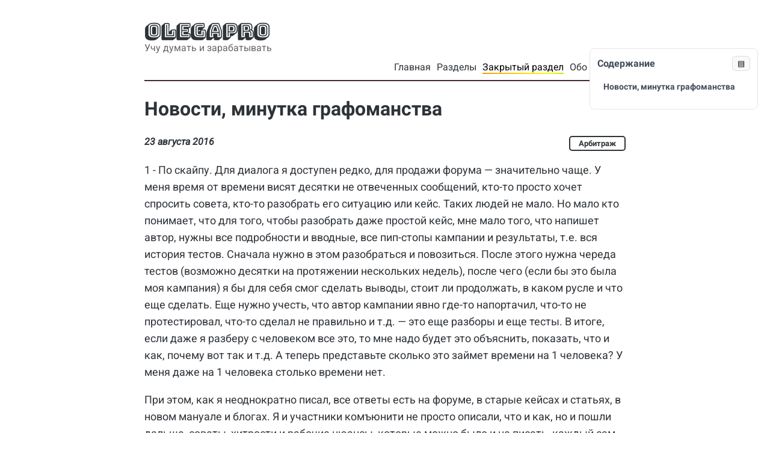

--- FILE ---
content_type: text/html
request_url: https://olegapro.com/news_and_graphomania/
body_size: 14376
content:
<!DOCTYPE html>
<html lang="en">
<head>
  <meta charset="utf-8" />
  <meta name="generator" content="Hugo 0.152.0">

  <meta http-equiv="X-UA-Compatible" content="IE=edge" />
  <meta name="viewport" content="width=device-width, initial-scale=1" />
  <meta name="author" content="" />
  <meta property="og:url" content="https://olegapro.com/news_and_graphomania/" />
  <link rel="canonical" href="https://olegapro.com/news_and_graphomania/" />
  <title>Новости, минутка графоманства | Olegapro</title>
  

  <link rel="apple-touch-icon" sizes="180x180" href="/apple-touch-icon.png">
  <link rel="icon" type="image/png" sizes="32x32" href="/favicon-32x32.png">
  <link rel="icon" type="image/png" sizes="16x16" href="/favicon-16x16.png">
  <link rel="manifest" href="/site.webmanifest">
  <link rel="mask-icon" href="/safari-pinned-tab.svg" color="#414141">
  <meta name="msapplication-TileColor" content="#da532c">
  <meta name="theme-color" content="#ffffff">

  <meta property="og:type" content="website" />
  <meta property="og:description" content="Новости про форум, контент и группы. Рассказал про подкаст и результаты." />
  <meta property="og:title" content="Новости, минутка графоманства | Olegapro" />
  <meta name="description" content="Новости про форум, контент и группы. Рассказал про подкаст и результаты." />
 
  <meta property="og:locale" content="ru" />

  
    <style>body{font-family:Roboto,Tahoma;-webkit-font-smoothing:antialiased;margin:0 20px;color:#2e3338}html{scroll-behavior:smooth}mark{background-color:#ffeea4;padding:4px 2px}article{max-width:800px;margin-left:auto;margin-right:auto}a{color:#2e3338;text-decoration:none}li{margin-bottom:10px;line-height:1.6}a:hover{font-weight:600;text-decoration:underline}.post-ads{margin:50px 0}.markdown-body{font-size:18px;max-width:100%}.markdown-body a{text-decoration:underline;text-decoration-color:#2e3338}.markdown-body pre{padding:16px;overflow:auto;border-radius:10px}.markdown-body code{padding:.2em .4em;font-size:85%;background-color:#f6f8fa;border-radius:6px}.markdown-body pre>code{padding:0;font-size:100%;background-color:inherit;border:0}.Chinese .markdown-body{line-height:200%}.site-date-catalog{font-size:2rem}.header-title{font-size:2rem;font-weight:700;margin-top:32px;font-family:bungee shade,sans-serif}.header-title a{text-decoration:none}.header-subtitle{color:#666}.header-items{margin:10px 0}.header-item{margin:0 5px}.header-line{width:100%;border-width:2px;border-color:#482936;border-style:solid none none none}.lang-switch{font-weight:600}#posts-list{min-height:600px}#posts-list-category-index{min-height:600px;padding-left:30px}.posts-line{font-size:1.2rem;margin:12px 0}.posts-categories{font-size:.8rem;margin:auto;text-align:center}#category-index{font-size:26px;font-weight:700;margin-bottom:20px}.posts-categories-single-post{font-size:.8rem;margin:auto;text-align:center;margin-right:8px}.posts-category{padding:3px 0;border:#2e3338 2px solid;border-radius:5px}.posts-category-single-post{padding:3px 0;border:#2e3338 2px solid;border-radius:5px;padding-left:14px;padding-right:14px;padding-top:3px;padding-bottom:3px}.site-footer{margin-top:50px;display:flex;justify-content:center;flex-wrap:wrap;padding:12px 0;border-width:3px;border-color:#2e3338}.site-footer-item{margin-right:12px}.post-content img{max-width:100%;display:block;margin-right:auto;margin-top:25px;margin-bottom:25px;height:auto}.post-header{margin-bottom:18px}.post-title{font-size:2rem;font-weight:600}.post-tags{display:inline;font-weight:600;padding:2px 5px;margin-right:6px;border:#c6c6c6 2px solid;border-radius:5px}.post-date{font-weight:800;font-style:italic}.post-author{float:right;font-weight:600}.page-content{min-height:60%}.post-content{margin-bottom:30px}.post-content p{hyphens:auto;line-height:1.6;text-justify:ideographic;margin-bottom:1em}.post-content h2{padding:15px 0}.post-content h3{padding:15px 0}.post-content h4{padding:10px 0}.post-content h5{padding:10px 0}.related-content{border-width:3px;border-style:solid;border-color:#2e3338;padding:0 10px;margin-bottom:30px}.related-content li{margin:5px 0;font-size:17px}.taxonomy-term{font-size:3rem}.gallery-img{text-align:center}.gallery-img span{text-align:center}.gallery-img-desc{font-size:.8em;font-weight:800}#disqus_thread{position:relative}#disqus_thread:after{content:"";display:block;height:55px;width:100%;position:absolute;bottom:0;background:#fff}@media screen and (max-width:600px){.header-title,.header-subtitle,.header-items{text-align:center}.posts-line{font-size:16px}.markdown-body{font-size:18px}.post-title{font-size:2rem}.post-content p{}}@media screen and (max-width:48em){.posts-category{display:none}}.header-items{display:flex;align-items:center}.header-item a.social-icon{display:inline-block;color:#000;transition:color .3s}.header-item a.social-icon svg{width:24px;height:24px;vertical-align:middle;display:inline-block}.header-item a.social-icon:hover{color:#08c}.toc-panel{position:sticky;top:80px;align-self:flex-start;max-height:calc(100vh - 100px);overflow:auto;box-sizing:border-box;background:#fff;border:1px solid #e6e6e6;border-radius:8px;padding:12px;width:280px;position:fixed;right:max(20px,calc((100vw - 800px)/2 - 320px));z-index:2}.toc-header{display:flex;align-items:center;justify-content:space-between;margin-bottom:15px}.toc-title{font-weight:700;color:#414b5a}.toc-toggle{border:1px solid #ddd;border-radius:6px;background:#f9f9f9;cursor:pointer;padding:4px 8px}.toc-body{font-size:14px;max-height:var(--toc-height,2e3px);overflow:hidden;transition:max-height .5s cubic-bezier(.4,0,.2,1);padding-top:0}.toc-body.is-collapsed{max-height:0;padding-top:0;padding-bottom:0;transition:max-height .5s cubic-bezier(.4,0,.2,1)}.toc-body ul{list-style:none;padding-left:10px}#TableOfContents{margin-top:0;padding-top:0}#TableOfContents ul{padding-top:10px}#TableOfContents>ul{padding-top:0;margin-top:0}#TableOfContents>ul>li:first-child{margin-top:0;padding-top:0}#TableOfContents>ul>li:first-child:has(+li>ul){margin-bottom:0}#TableOfContents>ul>li:first-child+li:has(>ul){margin-top:0}.toc-body a{text-decoration:none;color:#6b7280}.toc-body a.is-active{color:#414b5a;font-weight:700;text-decoration:none}.toc-body a:hover{color:#374151;text-decoration:underline}@media screen and (max-width:1200px){.toc-panel{display:none}}.highlight-menu{color:#000;text-decoration:underline;text-decoration-color:#000;text-underline-offset:4px;text-decoration-thickness:2px;transition:text-decoration-color .6s}.highlight-menu:hover{text-decoration-color:#5c90fe;text-decoration-thickness:2px}.rainbow-menu{position:relative;color:#000;text-decoration:none}.rainbow-menu::after{content:"";position:absolute;left:0;bottom:-2px;width:100%;height:2px;background:linear-gradient( 90deg,red,orange,yellow,green,cyan,blue,violet,magenta,red );background-size:600% 100%;animation:rainbow-line 20s linear infinite;border-radius:2px}@keyframes rainbow-line{0%{background-position:0}100%{background-position:100%}}.rainbow-menu:hover,.rainbow-menu:focus{text-decoration:none}</style>
  
  
    <style>.container,.container-fluid{margin-right:auto;margin-left:auto}.container-fluid{padding-right:2rem;padding-left:2rem}.row{box-sizing:border-box;display:-webkit-box;display:-ms-flexbox;display:flex;-webkit-box-flex:0;-ms-flex:0 1 auto;flex:initial;-webkit-box-orient:horizontal;-webkit-box-direction:normal;-ms-flex-direction:row;flex-direction:row;-ms-flex-wrap:wrap;flex-wrap:wrap;margin-right:-.5rem;margin-left:-.5rem}.row.reverse{-webkit-box-orient:horizontal;-webkit-box-direction:reverse;-ms-flex-direction:row-reverse;flex-direction:row-reverse}.col.reverse{-webkit-box-orient:vertical;-webkit-box-direction:reverse;-ms-flex-direction:column-reverse;flex-direction:column-reverse}.col-xs,.col-xs-1,.col-xs-15,.col-xs-10,.col-xs-11,.col-xs-12,.col-xs-2,.col-xs-2-for-category-single-post,.col-xs-3,.col-xs-4,.col-xs-5,.col-xs-6,.col-xs-7,.col-xs-8,.col-xs-9,.col-xs-95,.col-xs-offset-0,.col-xs-offset-1,.col-xs-offset-10,.col-xs-offset-11,.col-xs-offset-12,.col-xs-offset-2,.col-xs-offset-3,.col-xs-offset-4,.col-xs-offset-5,.col-xs-offset-6,.col-xs-offset-7,.col-xs-offset-8,.col-xs-offset-9{box-sizing:border-box;-webkit-box-flex:0;-ms-flex:0 0 auto;flex:none;padding-right:.5rem;padding-left:.5rem}.col-xs{-webkit-box-flex:1;-ms-flex-positive:1;flex-grow:1;-ms-flex-preferred-size:0;flex-basis:0;max-width:100%}.col-xs-1{-ms-flex-preferred-size:8.33333333%;flex-basis:8.33333333%;max-width:8.33333333%}.col-xs-2{-ms-flex-preferred-size:16.66666667%;flex-basis:16.66666667%;max-width:16.66666667%}.col-xs-15{-ms-flex-preferred-size:21%;flex-basis:21%;max-width:21%}.col-xs-3{-ms-flex-preferred-size:25%;flex-basis:25%;max-width:25%}.col-xs-4{-ms-flex-preferred-size:33.33333333%;flex-basis:33.33333333%;max-width:33.33333333%}.col-xs-5{-ms-flex-preferred-size:41.66666667%;flex-basis:41.66666667%;max-width:41.66666667%}.col-xs-6{-ms-flex-preferred-size:50%;flex-basis:50%;max-width:50%}.col-xs-7{-ms-flex-preferred-size:58.33333333%;flex-basis:58.33333333%;max-width:58.33333333%}.col-xs-8{-ms-flex-preferred-size:66.66666667%;flex-basis:66.66666667%;max-width:66.66666667%}.col-xs-9{-ms-flex-preferred-size:75%;flex-basis:75%;max-width:75%}.col-xs-95{-ms-flex-preferred-size:79%;flex-basis:79%;max-width:79%}.col-xs-10{-ms-flex-preferred-size:83.33333333%;flex-basis:83.33333333%;max-width:83.33333333%}.col-xs-11{-ms-flex-preferred-size:91.66666667%;flex-basis:100%;max-width:100%}.col-xs-12{-ms-flex-preferred-size:100%;flex-basis:100%;max-width:100%}.col-xs-offset-0{margin-left:0}.col-xs-offset-1{margin-left:8.33333333%}.col-xs-offset-2{margin-left:16.66666667%}.col-xs-offset-3{margin-left:25%}.col-xs-offset-4{margin-left:33.33333333%}.col-xs-offset-5{margin-left:41.66666667%}.col-xs-offset-6{margin-left:50%}.col-xs-offset-7{margin-left:58.33333333%}.col-xs-offset-8{margin-left:66.66666667%}.col-xs-offset-9{margin-left:75%}.col-xs-offset-10{margin-left:83.33333333%}.col-xs-offset-11{margin-left:91.66666667%}.start-xs{-webkit-box-pack:start;-ms-flex-pack:start;justify-content:flex-start;text-align:start}.center-xs{-webkit-box-pack:center;-ms-flex-pack:center;justify-content:center;text-align:center}.end-xs{-webkit-box-pack:end;-ms-flex-pack:end;justify-content:flex-end;text-align:end}.top-xs{-webkit-box-align:start;-ms-flex-align:start;align-items:flex-start}.middle-xs{-webkit-box-align:center;-ms-flex-align:center;align-items:center}.bottom-xs{-webkit-box-align:end;-ms-flex-align:end;align-items:flex-end}.around-xs{-ms-flex-pack:distribute;justify-content:space-around}.between-xs{-webkit-box-pack:justify;-ms-flex-pack:justify;justify-content:space-between}.first-xs{-webkit-box-ordinal-group:0;-ms-flex-order:-1;order:-1}.last-xs{-webkit-box-ordinal-group:2;-ms-flex-order:1;order:1}.footer-mobile{height:0}@media only screen and (min-width:48em){.container{max-height:20px}.footer-mobile{height:20px}}@media only screen and (min-width:48em){.container{width:49rem}.col-sm,.col-sm-1,.col-sm-15,.col-sm-10,.col-sm-11,.col-sm-12,.col-sm-2,.col-sm-3,.col-sm-4,.col-sm-5,.col-sm-6,.col-sm-7,.col-sm-8,.col-sm-9,.col-sm-offset-0,.col-sm-offset-1,.col-sm-offset-10,.col-sm-offset-11,.col-sm-offset-12,.col-sm-offset-2,.col-sm-offset-3,.col-sm-offset-4,.col-sm-offset-5,.col-sm-offset-6,.col-sm-offset-7,.col-sm-offset-8,.col-sm-offset-9{box-sizing:border-box;-webkit-box-flex:0;-ms-flex:0 0 auto;flex:none;padding-right:.5rem;padding-left:.5rem}.col-sm{-webkit-box-flex:1;-ms-flex-positive:1;flex-grow:1;-ms-flex-preferred-size:0;flex-basis:0;max-width:100%}.col-sm-1{-ms-flex-preferred-size:8.33333333%;flex-basis:8.33333333%;max-width:8.33333333%}.col-sm-15{-ms-flex-preferred-size:15%;flex-basis:15%;max-width:15%}.col-sm-2{-ms-flex-preferred-size:16.66666667%;flex-basis:16.66666667%;max-width:16.66666667%}.col-sm-3{-ms-flex-preferred-size:25%;flex-basis:25%;max-width:25%}.col-sm-4{-ms-flex-preferred-size:33.33333333%;flex-basis:33.33333333%;max-width:33.33333333%}.col-sm-5{-ms-flex-preferred-size:41.66666667%;flex-basis:41.66666667%;max-width:41.66666667%}.col-sm-6{-ms-flex-preferred-size:50%;flex-basis:50%;max-width:50%}.col-sm-7{-ms-flex-preferred-size:58.33333333%;flex-basis:58.33333333%;max-width:58.33333333%}.col-sm-8{-ms-flex-preferred-size:66.66666667%;flex-basis:66.66666667%;max-width:66.66666667%}.col-sm-9{-ms-flex-preferred-size:75%;flex-basis:75%;max-width:75%}.col-sm-10{-ms-flex-preferred-size:83.33333333%;flex-basis:83.33333333%;max-width:83.33333333%}.col-sm-105{-ms-flex-preferred-size:85%;flex-basis:85%;max-width:85%}.col-sm-11{-ms-flex-preferred-size:91.66666667%;flex-basis:91.66666667%;max-width:91.66666667%}.col-sm-12{-ms-flex-preferred-size:100%;flex-basis:100%;max-width:100%}.col-sm-offset-0{margin-left:0}.col-sm-offset-1{margin-left:8.33333333%}.col-sm-offset-2{margin-left:16.66666667%}.col-sm-offset-3{margin-left:25%}.col-sm-offset-4{margin-left:33.33333333%}.col-sm-offset-5{margin-left:41.66666667%}.col-sm-offset-6{margin-left:50%}.col-sm-offset-7{margin-left:58.33333333%}.col-sm-offset-8{margin-left:66.66666667%}.col-sm-offset-9{margin-left:75%}.col-sm-offset-10{margin-left:83.33333333%}.col-sm-offset-11{margin-left:91.66666667%}.start-sm{-webkit-box-pack:start;-ms-flex-pack:start;justify-content:flex-start;text-align:start}.center-sm{-webkit-box-pack:center;-ms-flex-pack:center;justify-content:center;text-align:center}.end-sm{-webkit-box-pack:end;-ms-flex-pack:end;justify-content:flex-end;text-align:end}.top-sm{-webkit-box-align:start;-ms-flex-align:start;align-items:flex-start}.middle-sm{-webkit-box-align:center;-ms-flex-align:center;align-items:center}.bottom-sm{-webkit-box-align:end;-ms-flex-align:end;align-items:flex-end}.around-sm{-ms-flex-pack:distribute;justify-content:space-around}.between-sm{-webkit-box-pack:justify;-ms-flex-pack:justify;justify-content:space-between}.first-sm{-webkit-box-ordinal-group:0;-ms-flex-order:-1;order:-1}.last-sm{-webkit-box-ordinal-group:2;-ms-flex-order:1;order:1}}@media only screen and (min-width:64em){.container{width:65rem}.col-md,.col-md-1,.col-md-10,.col-md-11,.col-md-12,.col-md-2,.col-md-3,.col-md-4,.col-md-5,.col-md-6,.col-md-7,.col-md-8,.col-md-9,.col-md-offset-0,.col-md-offset-1,.col-md-offset-10,.col-md-offset-11,.col-md-offset-12,.col-md-offset-2,.col-md-offset-3,.col-md-offset-4,.col-md-offset-5,.col-md-offset-6,.col-md-offset-7,.col-md-offset-8,.col-md-offset-9{box-sizing:border-box;-webkit-box-flex:0;-ms-flex:0 0 auto;flex:none;padding-right:.5rem;padding-left:.5rem}.col-md{-webkit-box-flex:1;-ms-flex-positive:1;flex-grow:1;-ms-flex-preferred-size:0;flex-basis:0;max-width:100%}.col-md-1{-ms-flex-preferred-size:8.33333333%;flex-basis:8.33333333%;max-width:8.33333333%}.col-md-2{-ms-flex-preferred-size:16.66666667%;flex-basis:16.66666667%;max-width:16.66666667%}.col-md-3{-ms-flex-preferred-size:25%;flex-basis:25%;max-width:25%}.col-md-4{-ms-flex-preferred-size:33.33333333%;flex-basis:33.33333333%;max-width:33.33333333%}.col-md-5{-ms-flex-preferred-size:41.66666667%;flex-basis:41.66666667%;max-width:41.66666667%}.col-md-6{-ms-flex-preferred-size:50%;flex-basis:50%;max-width:50%}.col-md-7{-ms-flex-preferred-size:58.33333333%;flex-basis:58.33333333%;max-width:58.33333333%}.col-md-8{-ms-flex-preferred-size:66.66666667%;flex-basis:66.66666667%;max-width:66.66666667%}.col-md-9{-ms-flex-preferred-size:75%;flex-basis:75%;max-width:75%}.col-md-10{-ms-flex-preferred-size:83.33333333%;flex-basis:83.33333333%;max-width:83.33333333%}.col-md-11{-ms-flex-preferred-size:91.66666667%;flex-basis:91.66666667%;max-width:91.66666667%}.col-md-12{-ms-flex-preferred-size:100%;flex-basis:100%;max-width:100%}.col-md-offset-0{margin-left:0}.col-md-offset-1{margin-left:8.33333333%}.col-md-offset-2{margin-left:16.66666667%}.col-md-offset-3{margin-left:25%}.col-md-offset-4{margin-left:33.33333333%}.col-md-offset-5{margin-left:41.66666667%}.col-md-offset-6{margin-left:50%}.col-md-offset-7{margin-left:58.33333333%}.col-md-offset-8{margin-left:66.66666667%}.col-md-offset-9{margin-left:75%}.col-md-offset-10{margin-left:83.33333333%}.col-md-offset-11{margin-left:91.66666667%}.start-md{-webkit-box-pack:start;-ms-flex-pack:start;justify-content:flex-start;text-align:start}.center-md{-webkit-box-pack:center;-ms-flex-pack:center;justify-content:center;text-align:center}.end-md{-webkit-box-pack:end;-ms-flex-pack:end;justify-content:flex-end;text-align:end}.top-md{-webkit-box-align:start;-ms-flex-align:start;align-items:flex-start}.middle-md{-webkit-box-align:center;-ms-flex-align:center;align-items:center}.bottom-md{-webkit-box-align:end;-ms-flex-align:end;align-items:flex-end}.around-md{-ms-flex-pack:distribute;justify-content:space-around}.between-md{-webkit-box-pack:justify;-ms-flex-pack:justify;justify-content:space-between}.first-md{-webkit-box-ordinal-group:0;-ms-flex-order:-1;order:-1}.last-md{-webkit-box-ordinal-group:2;-ms-flex-order:1;order:1}}@media only screen and (min-width:75em){.container{width:76rem}.col-lg,.col-lg-1,.col-lg-10,.col-lg-11,.col-lg-12,.col-lg-2,.col-lg-3,.col-lg-4,.col-lg-5,.col-lg-6,.col-lg-7,.col-lg-8,.col-lg-9,.col-lg-offset-0,.col-lg-offset-1,.col-lg-offset-10,.col-lg-offset-11,.col-lg-offset-12,.col-lg-offset-2,.col-lg-offset-3,.col-lg-offset-4,.col-lg-offset-5,.col-lg-offset-6,.col-lg-offset-7,.col-lg-offset-8,.col-lg-offset-9{box-sizing:border-box;-webkit-box-flex:0;-ms-flex:0 0 auto;flex:none;padding-right:.5rem;padding-left:.5rem}.col-lg{-webkit-box-flex:1;-ms-flex-positive:1;flex-grow:1;-ms-flex-preferred-size:0;flex-basis:0;max-width:100%}.col-lg-1{-ms-flex-preferred-size:8.33333333%;flex-basis:8.33333333%;max-width:8.33333333%}.col-lg-2{-ms-flex-preferred-size:16.66666667%;flex-basis:16.66666667%;max-width:16.66666667%}.col-lg-3{-ms-flex-preferred-size:25%;flex-basis:25%;max-width:25%}.col-lg-4{-ms-flex-preferred-size:33.33333333%;flex-basis:33.33333333%;max-width:33.33333333%}.col-lg-5{-ms-flex-preferred-size:41.66666667%;flex-basis:41.66666667%;max-width:41.66666667%}.col-lg-6{-ms-flex-preferred-size:50%;flex-basis:50%;max-width:50%}.col-lg-7{-ms-flex-preferred-size:58.33333333%;flex-basis:58.33333333%;max-width:58.33333333%}.col-lg-8{-ms-flex-preferred-size:66.66666667%;flex-basis:66.66666667%;max-width:66.66666667%}.col-lg-9{-ms-flex-preferred-size:75%;flex-basis:75%;max-width:75%}.col-lg-10{-ms-flex-preferred-size:83.33333333%;flex-basis:83.33333333%;max-width:83.33333333%}.col-lg-11{-ms-flex-preferred-size:91.66666667%;flex-basis:91.66666667%;max-width:91.66666667%}.col-lg-12{-ms-flex-preferred-size:100%;flex-basis:100%;max-width:100%}.col-lg-offset-0{margin-left:0}.col-lg-offset-1{margin-left:8.33333333%}.col-lg-offset-2{margin-left:16.66666667%}.col-lg-offset-3{margin-left:25%}.col-lg-offset-4{margin-left:33.33333333%}.col-lg-offset-5{margin-left:41.66666667%}.col-lg-offset-6{margin-left:50%}.col-lg-offset-7{margin-left:58.33333333%}.col-lg-offset-8{margin-left:66.66666667%}.col-lg-offset-9{margin-left:75%}.col-lg-offset-10{margin-left:83.33333333%}.col-lg-offset-11{margin-left:91.66666667%}.start-lg{-webkit-box-pack:start;-ms-flex-pack:start;justify-content:flex-start;text-align:start}.center-lg{-webkit-box-pack:center;-ms-flex-pack:center;justify-content:center;text-align:center}.end-lg{-webkit-box-pack:end;-ms-flex-pack:end;justify-content:flex-end;text-align:end}.top-lg{-webkit-box-align:start;-ms-flex-align:start;align-items:flex-start}.middle-lg{-webkit-box-align:center;-ms-flex-align:center;align-items:center}.bottom-lg{-webkit-box-align:end;-ms-flex-align:end;align-items:flex-end}.around-lg{-ms-flex-pack:distribute;justify-content:space-around}.between-lg{-webkit-box-pack:justify;-ms-flex-pack:justify;justify-content:space-between}.first-lg{-webkit-box-ordinal-group:0;-ms-flex-order:-1;order:-1}.last-lg{-webkit-box-ordinal-group:2;-ms-flex-order:1;order:1}}</style>
  

  

  <link href="/index.xml" rel="alternate" type="application/rss+xml"
    title="Olegapro">
  
  <link rel="preload" as="style" href="/css_roboto.css" onload="this.rel='stylesheet'">
  <link rel="preload" as="style" href="/css.css" onload="this.rel='stylesheet'">


  
  


  <script>(function(w,d,s,l,i){w[l]=w[l]||[];w[l].push({'gtm.start':
  new Date().getTime(),event:'gtm.js'});var f=d.getElementsByTagName(s)[0],
  j=d.createElement(s),dl=l!='dataLayer'?'&l='+l:'';j.async=true;j.src=
  'https://www.googletagmanager.com/gtm.js?id='+i+dl;f.parentNode.insertBefore(j,f);
  })(window,document,'script','dataLayer','GTM-M5JB2XG');</script>
  

  <script id="datafast-queue">
    window.datafast = window.datafast || function () {
      window.datafast.q = window.datafast.q || [];
      window.datafast.q.push(arguments);
    };
  </script>

<script
    defer
    data-website-id="68a9f9b8166857f054fce5a2"
    data-domain="olegapro.com"
    src="/data.js">
  </script>

</head>


<body>
  <article class="post " id="article">
    <div class="row">
      <div class="col-xs-12">
        <div class="site-header">
          
<header>
  <div class="header-title">
    <a href="/"
      >Olegapro</a
    >
  </div>
  <div class="header-subtitle">Учу думать и зарабатывать</div>
</header>

<script>
  (function () {
    
    const GOAL_HOME_TG_TEXT = "home_tg_text_click";
    const GOAL_HOME_TG_ICON = "home_tg_icon_click";

    
    const TARGET_URL = "https://t.me/olegaproblog";

    
    function trackLinkClick(event) {
      const link = event.target.closest(`a[href="${TARGET_URL}"]`);
      if (!link) return;

      const isIcon = link.classList.contains("social-icon");
      const goal = isIcon ? GOAL_HOME_TG_ICON : GOAL_HOME_TG_TEXT;

      
      if (window.datafast) window.datafast(goal);
    }

    
    document.addEventListener("click", trackLinkClick, false);
    document.addEventListener("auxclick", trackLinkClick, false); 
    document.addEventListener("keydown", function (e) {
      if (e.key !== "Enter") return;
      const el = document.activeElement;
      if (el && el.matches && el.matches(`a[href="${TARGET_URL}"]`)) {
        const isIcon = el.classList.contains("social-icon");
        const goal = isIcon ? GOAL_HOME_TG_ICON : GOAL_HOME_TG_TEXT;
        if (window.datafast) window.datafast(goal);
      }
    }, false);
  })();
</script>
 

<div class="row end-md center-xs header-items">
  
  <div class="header-item">
    
    <a
      href="/"
      class=""
    >
      Главная
    </a>
    
  </div>
  
  <div class="header-item">
    
    <a
      href="/categories/"
      class=""
    >
      Разделы
    </a>
    
  </div>
  
  <div class="header-item">
    
    <a
      href="/vip/"
      class=" rainbow-menu"
    >
      Закрытый раздел
    </a>
    
  </div>
  
  <div class="header-item">
    
    <a
      href="/about/"
      class=""
    >
      Обо мне
    </a>
    
  </div>
  
  <div class="header-item">
    
    <a
      href="https://t.me/olegaproblog"
      class="social-icon"
      target="_blank"
      title="Телеграм канал моего сайта"
    >
       <?xml version="1.0" encoding="utf-8"?><!-- Uploaded to: SVG Repo, www.svgrepo.com, Generator: SVG Repo Mixer Tools -->
<svg width="800px" height="800px" viewBox="0 0 24 24" fill="none" xmlns="http://www.w3.org/2000/svg">
<path fill-rule="evenodd" clip-rule="evenodd" d="M22 12C22 17.5228 17.5228 22 12 22C6.47715 22 2 17.5228 2 12C2 6.47715 6.47715 2 12 2C17.5228 2 22 6.47715 22 12ZM12.3583 9.38244C11.3857 9.787 9.44177 10.6243 6.52657 11.8944C6.05318 12.0827 5.8052 12.2669 5.78263 12.4469C5.74448 12.7513 6.12559 12.8711 6.64455 13.0343C6.71515 13.0565 6.78829 13.0795 6.86327 13.1038C7.37385 13.2698 8.06068 13.464 8.41773 13.4717C8.74161 13.4787 9.1031 13.3452 9.50219 13.0711C12.226 11.2325 13.632 10.3032 13.7202 10.2831C13.7825 10.269 13.8688 10.2512 13.9273 10.3032C13.9858 10.3552 13.98 10.4536 13.9738 10.48C13.9361 10.641 12.4401 12.0318 11.6659 12.7515C11.4246 12.9759 11.2534 13.135 11.2184 13.1714C11.14 13.2528 11.0601 13.3298 10.9833 13.4038C10.509 13.8611 10.1532 14.204 11.003 14.764C11.4114 15.0331 11.7381 15.2556 12.0641 15.4776C12.4201 15.7201 12.7752 15.9619 13.2347 16.2631C13.3517 16.3398 13.4635 16.4195 13.5724 16.4971C13.9867 16.7925 14.3589 17.0579 14.8188 17.0155C15.086 16.991 15.362 16.7397 15.5022 15.9903C15.8335 14.2193 16.4847 10.382 16.6352 8.80081C16.6484 8.66228 16.6318 8.48498 16.6185 8.40715C16.6051 8.32932 16.5773 8.21842 16.4761 8.13633C16.3563 8.03911 16.1714 8.01861 16.0886 8.02C15.7125 8.0267 15.1354 8.22735 12.3583 9.38244Z" fill="currentColor"/>
</svg> 
    </a>
    
  </div>
  
</div>

<div class="row end-xs">
   
</div>
<div class="header-line"></div>

        </div>
        <header class="post-header">
          <h1 class="post-title" id="top">Новости, минутка графоманства</h1>
          
          <div class="row post-desc">
            <div class="col-xs-6">
              
              <time class="post-date" datetime="2016-08-23 19:02:00 MSK">23 августа 2016
              </time>
              
            </div>
            <div class="posts-categories-single-post">
              <div class="posts-category-single-post"><a href="https://olegapro.com//categories/marketing/"><strong>Арбитраж</strong></a></div>
            </div>
  
          </div>
          
        </header>

        









<aside class="toc-panel" aria-label="Содержание">
  <div class="toc-header">
    <span class="toc-title">Содержание</span>
    <button class="toc-toggle" aria-expanded="false" aria-controls="toc-body">▤</button>
  </div>
  <div id="toc-body" class="toc-body">
    <nav id="TableOfContents">
      <ul>
        <li><a href="#top">Новости, минутка графоманства</a></li>
        
        
        
        
        
          <nav id="TableOfContents"></nav>
        
        
      </ul>
    </nav>
  </div>
</aside>

<script>
(function(){
  function initTOC(){
    var panel = document.querySelector('.toc-panel');
    if (!panel) return;
    var toggle = panel.querySelector('.toc-toggle');
    var body = panel.querySelector('#toc-body');
    if (toggle && body) {
      
      toggle.setAttribute('aria-expanded', 'true');
      
      
      var savedHeight = body.scrollHeight;
      body.style.setProperty('--toc-height', savedHeight + 'px');
      
      toggle.addEventListener('click', function(){
        var expanded = toggle.getAttribute('aria-expanded') === 'true';
        toggle.setAttribute('aria-expanded', String(!expanded));
        
        if (!expanded) {
          
          body.style.setProperty('--toc-height', savedHeight + 'px');
          body.classList.remove('is-collapsed');
        } else {
          
          body.classList.add('is-collapsed');
        }
      });
    }

    var tocLinks = panel.querySelectorAll('.toc-body a');
    if (tocLinks.length === 0) return;

    
    var clickInProgress = false;
    var clickTimeout = null;
    var targetElement = null;
    var lastScrollTime = Date.now();
    var lastScrollPosition = window.pageYOffset || document.documentElement.scrollTop || 0;

    
    tocLinks.forEach(function(l){
      l.addEventListener('click', function(e){
        
        tocLinks.forEach(function(x){ x.classList.remove('is-active'); });
        l.classList.add('is-active');
        
        
        var href = l.getAttribute('href') || '';
        var targetId = href.replace('#', '');
        if (targetId === 'top') {
          targetElement = document.querySelector('h1.post-title') || document.body;
        } else {
          targetElement = document.getElementById(targetId);
        }
        
        
        clickInProgress = true;
        if (clickTimeout) clearTimeout(clickTimeout);
        
        
        clickTimeout = setTimeout(function(){
          clickInProgress = false;
          targetElement = null;
        }, 1500);
      });
    });

    var headingMap = new Map();
    var topLink = null; 
    tocLinks.forEach(function(link){
      var id = decodeURIComponent((link.getAttribute('href')||'').replace('#',''));
      if (!id) return;

      
      if (id === 'top') {
        topLink = link;
        
        var postTitle = document.querySelector('h1.post-title');
        if (postTitle) {
          headingMap.set(postTitle, link);
        }
        return;
      }

      var el = document.getElementById(id);
      if (el) headingMap.set(el, link);
    });

    var headings = Array.from(headingMap.keys()).sort(function(a,b){
      return a.offsetTop - b.offsetTop;
    });

    function setActive(link){
      if (!link) return;
      
      if (clickInProgress) return;
      tocLinks.forEach(function(x){ x.classList.remove('is-active'); });
      link.classList.add('is-active');
    }

    function updateActiveByScroll(){
      
      if (clickInProgress) return;
      
      var scrollY = window.pageYOffset || document.documentElement.scrollTop || 0;
      var offset = 120; 
      var current = null;
      
      for (var i = 0; i < headings.length; i++) {
        if (headings[i].offsetTop <= scrollY + offset) {
          current = headings[i];
        } else {
          break;
        }
      }
     
      if (!current || scrollY < 50) {
        setActive(topLink);
      } else {
        setActive(current ? headingMap.get(current) : null);
      }
    }

    var ticking = false;
    function onScroll(){
      
      var currentScrollPosition = window.pageYOffset || document.documentElement.scrollTop || 0;
      var currentTime = Date.now();
      var scrollDelta = Math.abs(currentScrollPosition - lastScrollPosition);
      
      
      if (clickInProgress && targetElement) {
        var targetPosition = targetElement.offsetTop;
        var distanceToTarget = Math.abs(currentScrollPosition - targetPosition);
        
        if (distanceToTarget < 50) {
          
          if (clickTimeout) {
            clearTimeout(clickTimeout);
            clickTimeout = setTimeout(function(){
              clickInProgress = false;
              targetElement = null;
            }, 800);
          }
        }
      }
      
      
      
      if (scrollDelta > 10) {
        
        var timeDelta = currentTime - lastScrollTime;
        if (timeDelta > 50 || scrollDelta / timeDelta > 2) {
          
          if (clickTimeout && !targetElement) {
            clearTimeout(clickTimeout);
            
            clickTimeout = setTimeout(function(){
              clickInProgress = false;
              targetElement = null;
            }, 100);
          }
        }
      }
      
      lastScrollPosition = currentScrollPosition;
      lastScrollTime = currentTime;
      
      if (ticking) return;
      ticking = true;
      requestAnimationFrame(function(){
        updateActiveByScroll();
        ticking = false;
      });
    }

    window.addEventListener('scroll', onScroll, { passive: true });
    window.addEventListener('resize', onScroll);
    updateActiveByScroll();
  }

  if (document.readyState === 'loading') {
    document.addEventListener('DOMContentLoaded', initTOC);
  } else {
    initTOC();
  }
})();
</script>





        <div class="post-content markdown-body">
          
          <p>1 - По скайпу. Для диалога я доступен редко, для продажи форума — значительно чаще. У меня время от времени висят десятки не отвеченных сообщений, кто-то просто хочет спросить совета, кто-то разобрать его ситуацию или кейс. Таких людей не мало. Но мало кто понимает, что для того, чтобы разобрать даже простой кейс, мне мало того, что напишет автор, нужны все подробности и вводные, все пип-стопы кампании и результаты, т.е. вся история тестов. Сначала нужно в этом разобраться и повозиться. После этого нужна череда тестов (возможно десятки на протяжении нескольких недель), после чего (если бы это была моя кампания) я бы для себя смог сделать выводы, стоит ли продолжать, в каком русле и что еще сделать. Еще нужно учесть, что автор кампании явно где-то напортачил, что-то не протестировал, что-то сделал не правильно и т.д. — это еще разборы и еще тесты. В итоге, если даже я разберу с человеком все это, то мне надо будет это объяснить, показать, что и как, почему вот так и т.д. А теперь представьте сколько это займет времени на 1 человека? У меня даже на 1 человека столько времени нет.</p>
<p>При этом, как я неоднократно писал, все ответы есть на форуме, в старые кейсах и статьях, в новом мануале и блогах. Я и участники комъюнити не просто описали, что и как, но и пошли дальше, советы, хитрости и рабочие нюансы, которые можно было и не писать, каждый сам до многого должен дойти. Но это есть. Только не в формате, зашел, прочитал и просветлился, а в формате «работа с форумом», это отдельная тема и к ней подходить нужно не менее серьезно, чем к арбитражу.</p>
<p>2 - Форум.</p>
<p>Когда форуму был только 1 год (а скоро ему 3), 1 из самых интересных и успешных членов нашего сообщества написал, что для того, чтобы объять и протестировать весь контент, что он нашел, ему не хватит и 5 лет, а за это время появится еще много нового. Это факт. Основа всего лежит не на поверхности (не новый мануал, не статьи, не старые кейсы), а то, что между. Там живой опыт, примеры подходов к тестированию, методик работы, организации. Это основа успешного арбитражника, остальное — просто почва для более уверенного старта.</p>
<p>Также часто всплывает вопрос о новом контенте. Последний новый контент — это мануал, вышедший в начале года. Кейсов не было давно, как и статей от меня.</p>
<p>Почему?</p>
<p>Потому что им нет места. Все уже описано, как работать, какие подходы применять, как тестировать, на что обращать внимание, куда развиваться. Дальше можно только мусолить уже то, что есть, в виде кейсов, которые не покажут ничего нового. А просто покажут — вот 2 года назад был кейс, вон он же, но под текущие реалии. И народ это приободрит, пойдут тестировать. Но не изменилось ничего, абсолютно. Кто это понимает, вы на шаг впереди. Кто нет — сами виноваты, ваш успех — ваша работа, ваш провал — только ваша вина. Мало кто это понимает. Точнее на словах не мало кто, а вот на деле мало.</p>
<p>Я пишу контент, который интересен, в котором есть что-то новое. Это лежит в основе всего, что я делал на проекте. Переделывать то, что уже сделано и работает (старые кейсы), чтобы новички, у которых не получается, смогли — верх глупости по моей собственной оценке. Не я должен тянуться, чтобы у вас получилось, а вы, чтобы взять то, что есть.</p>
<p>На этом и так уже успешно наживаются 95% бурж проектов: делать одно и то же самое из раза в раз, но с разными переменными. Мало того, что это то же самое и не даст ничего с точки зрения опыта, так еще и достоверность под большим вопросом (привет СТМ и кейсы с оценкой по 5-10 лидам).</p>
<p>3 - Новый контент. Тут сложно. У меня есть идеи и виденье того, чего я хочу. Если обрисовать кратко, то я хочу показать, что арбитраж это не только «У вас 13 вирусов!», но и белые направления, где можно работать и развиваться.</p>
<p>Но есть целый ряд проблем, над которыми я думаю. Первая — я знаю ряд направлений, где белому арбитражу есть место и есть перспективы, которых в сером нет и не будет. Я выбирал эти направления сознательно, мне было интересно. С одной стороны они не сложные, с другой порог входа тут весомо выше. Из-за того, что весомо — меняется подход к подаче информации, меняется аудитория и взаимодействие с ней. В каком это виде сделать — я пока не знаю.</p>
<p>Вторая — исходя из последних слов в 1 пункте вытекает, что Defo вписывается в идею только отчасти. Проект оброс своим направлением, своей аудиторией (весьма большой), часть которой ждет как раз контент такого типа. У меня нет никакого желания делать отдельный проект и наживаться на нем отдельно, продавая доступ по второму разу.</p>
<p>Если пофантазировать, я бы хотел уютное комъюнити с небольшим (&lt;20-50) числом участников, где бы каждый испытывал интерес к тому, что происходит и развивался вместе со всеми.</p>
<p>Это фантазия. И мне ее надо претворить в реальность с учетом того, что имеется. Как — не знаю. В каком виде давать контент — не знаю. Знаю только то, что фантазия эта утопична.</p>
<p>Если на Defo проекте вынос частичной информации ничего не значит (хоть я и слежу за этим, отлавливаю разных ушлых ребят и на текущий момент почти отловил последнего очередного казачка), потому что бурж арбитраж с 2014 года (его конца) перестал быть «взял и сделал», а стал четким местом приложения усилий, которому нужно отдаваться сполна, то почитать статейки и пойти зарабатывать — уже давно не работает. Нужно читать, усваивать, общаться с коллегами, возвращаться с вопросами, жить жизнью чатов и т.д. Поэтому складчины и остальное потеряло смысл. Кто этого не понял, тот «Пффф, это все в паблике есть» и дальше продолжает зарабатывать то, что зарабатывает. Ру форумы, складчики извратили сознание русского вебмастера и превратили его в огромную кастрюлю с кашей из тонны бесполезной информации, набранной из десятков и сотен курсов, блогов и кейсов.</p>
<p>Исходя из этого мне не до конца понятен формат, в котором можно было бы донести ту информацию, которая есть у меня. Если для Defo складчины это одно, то для этого они критичны. Можно уйти вглубь, но тогда и людей, кто поймет и может попасть в рабочий ритм будет ничтожно мало, если на поверхности, то выход всего этого на просторы рунета приведет к тому, что мои собственные усилия выйдут мне боком.</p>
<p>Делать огороженное комъюнити с жестким отбором — это самолично превращать себя в цербера, который должен сидеть на привязи и следить, что если что-то, то руку хвать. Это не по мне.</p>
<p>В общем выкатил свои мысли так, как я думаю. Что из этого выльется — пока не знаю, сможете пронаблюдать.</p>
<p>4 - Про подкаст. Были вопросы, да и я писал — пишите, что понравилось, и будет. Написали многие, за что вам большое спасибо. Приятно в первую очередь не от того, что оценили (я сам знаю, что было много интересных моментов), а от того, что вообще оделили вниманием (в текущей интернет пучине множество интересных начинаний гибнет под гнетом цветастой обертки для масс).</p>
<p>Я хотел делать интервью для второго подкаста. Было 3 претендента, все с своими разными историями в нашей сфере. После этого один из участников дал интервью в другом месте, я прошелся по ру сфере и почитал подборки интервью. И понял для себя, что данный формат мне не интересен.
Все интервью похожи, где-то больше интересного, где-то меньше, где-то слог живее и между слов вещей интересных побольше, но в целом для меня они все сухие и скучные. Это все то, что и так есть в рунете и понятно, просто под соусом личностным. Но что это несет? Да ничего.</p>
<p>Почему?</p>
<p>Потому что 99% работают в классических сферах, делают обычные и привычные вещи, делают то, что делают другие. Блин, ну чего там интересного читать? Любой, кто придет в эту сферу и начнет работать, будет делать то же самое.</p>
<p>Поверьте мне, топы от новичков с точки зрения набора профессиональных качеств отличаются чуть больше, чем никак. Пришел новичков и зарабатывает —50$/день, а есть топ с 1k$/день дохода. И между ними разницы может практически не быть. Новичку надо дать чуть влево, где-то чуть вправо, где-то быть более рискованным, где-то просто наработать немного опыта и все. Это не профессиональное превосходство, а просто в рамках какого-то временного разреза и пройденных сложностей. Причина проста — сфера такая. 99% пробивают ее упорством, а не профессионализмом. Пока так, со временем это изменится.</p>
<p>И исходя из этого смысла в интервью я не увидел. У меня нет коллег, чей бы опыт внушал мне что-то, что рядом стояло бы со словом профессионализм. Я вижу упорство и стечение обстоятельств. А что в них интересного?</p>
<p>Поэтому подкастов в ближайшее время не будет. Они есть в планах на будущее и скорее всего формат будет аналогичен тому, что было в первом. Но это на 2017-18 год в планах.</p>
<p>—</p>
<p>Как итог — я ищу воплощения для реализации своих идей, чтобы привнести что-то стоящее в эту сферу. Как что-то стоящее будет готово — я напишу об этом в блоге.</p>
<p>Новым горизонтам быть!🙂</p>
<p>p.s. для любимых хейтеров🙂 Я часто не делаю то, что обещаю или что хочу сделать, я многие свои планы меняю и на многие вещи забиваю, но тем не менее в разрезе времени что-то я делаю и мне это хотя бы отчасти нравится.</p>
<p>upd: по 4 группе — вся суть в пункте номер 3. Третья группа прошла при моем отстраненном участии. Это показало, что результативность падает, если не задавать русло, хоть я это и пытался отчасти сделать. Ни в коем случае нельзя давать людям стать массой, а не единицами. Если набрать, как можно больше людей, дать общие рамки и условия, то не будет большего количества опыта и примеров. Чем больше людей, тем больше вероятность, что все будут делать одно и то же, выбирая самый легкий путь. А это путь в никуда. В 4 группе я хочу этого избежать, но, опять же, как — я пока не знаю. Как мысли сформируются в что-то конкретное — дам знать.</p>

        </div>

        <div class="row middle-xs">
          <div class="col-xs-12">
            
          </div>
        </div>
        
          <div class="row">
            <div class="col-xs-12">
              
            </div>
          </div>

          

<div class="related-content">
  <h3>Еще почитать</h3>
  <ul>
    
    <li><a href="/first_podcast/">Первый выпуск арбитражного подкаста</a></li>
    
    <li><a href="/case_filter/">Кейс. Фильтрация пабов для новичков и разбор на живом примере</a></li>
    
    <li><a href="/forum_and_coaching_reviews/">Отзывы о форуме и обучении</a></li>
    
  </ul>
  
</div>



          
          
	  <div class="footer-mobile"></div>
          
        

        <div class="site-footer">
  

  <div class="site-footer-item">
    <a href="/"><u>Главная</u></a>
  </div>

  <div class="site-footer-item">
    <a href="https://t.me/olegaproblog" target="_blank" rel="noopener"><u>Телеграм</u></a>
  </div>

  <div class="site-footer-item">
	  <a href="mailto:olegapro@gmail.com"><u>Почта</u></a> - olegapro@gmail.com
  </div>

  <div class="site-footer-item">
    <a href="/index.xml" target="_blank"><u>RSS</u></a>
  </div>

  
<noscript><iframe src="https://www.googletagmanager.com/ns.html?id=GTM-M5JB2XG"
  height="0" width="0" style="display:none;visibility:hidden"></iframe></noscript>
  
</div>

      </div>
    </div>
  </article>

  


<script defer src="https://static.cloudflareinsights.com/beacon.min.js/vcd15cbe7772f49c399c6a5babf22c1241717689176015" integrity="sha512-ZpsOmlRQV6y907TI0dKBHq9Md29nnaEIPlkf84rnaERnq6zvWvPUqr2ft8M1aS28oN72PdrCzSjY4U6VaAw1EQ==" data-cf-beacon='{"version":"2024.11.0","token":"12fde374c34046f4a400a2707dfa3ed4","r":1,"server_timing":{"name":{"cfCacheStatus":true,"cfEdge":true,"cfExtPri":true,"cfL4":true,"cfOrigin":true,"cfSpeedBrain":true},"location_startswith":null}}' crossorigin="anonymous"></script>
</body>

</html>
